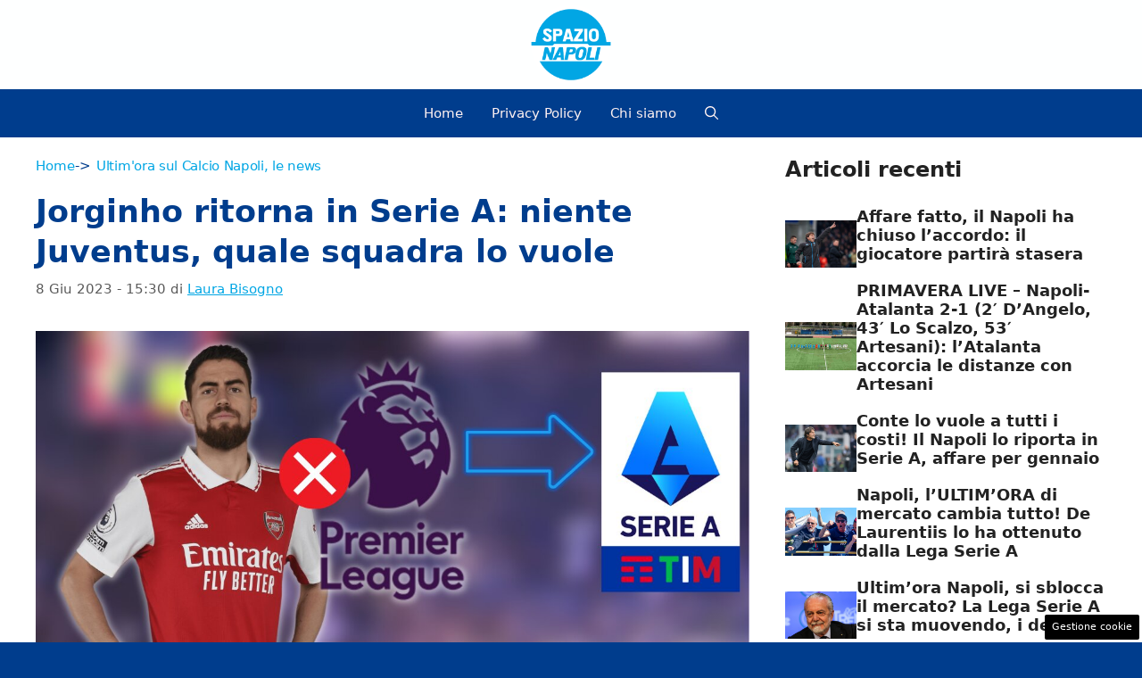

--- FILE ---
content_type: text/html; charset=UTF-8
request_url: https://www.spazionapoli.it/2023/06/08/jorginho-ritorno-serie-a-calciomercato/
body_size: 19535
content:
<!DOCTYPE html> 
<html lang="it-IT"> 
<head>
<meta charset="UTF-8">
<link rel="preload" href="https://www.spazionapoli.it/wp-content/cache/fvm/min/1768048499-css2869659c4da930d13ed5dc26543c29217d9ad8bf24267ca5bd2b8d1b0499c.css" as="style" media="all" /> 
<link rel="preload" href="https://www.spazionapoli.it/wp-content/cache/fvm/min/1768048499-cssadb412e1375cbc2bd943cc75ec18022ef669e352e733605a3c483ea7ff450.css" as="style" media="all" /> 
<link rel="preload" href="https://www.spazionapoli.it/wp-content/cache/fvm/min/1768048499-css866bfd86edb7313a74afe2901d4925a9f138900a5afdf7e6fb6d1d8995fca.css" as="style" media="all" /> 
<link rel="preload" href="https://www.spazionapoli.it/wp-content/cache/fvm/min/1768048499-cssb4a11c343c15ff9155d2f0b8d0c1cfacdb0e73eba5a93e963701dabe5b6e7.css" as="style" media="all" /> 
<link rel="preload" href="https://www.spazionapoli.it/wp-content/cache/fvm/min/1768048499-css8cbff23a3c91865320b63119e3079d0871d1c4f555016fe80fe5a061bc5f9.css" as="style" media="all" />
<script data-cfasync="false">if(navigator.userAgent.match(/MSIE|Internet Explorer/i)||navigator.userAgent.match(/Trident\/7\..*?rv:11/i)){var href=document.location.href;if(!href.match(/[?&]iebrowser/)){if(href.indexOf("?")==-1){if(href.indexOf("#")==-1){document.location.href=href+"?iebrowser=1"}else{document.location.href=href.replace("#","?iebrowser=1#")}}else{if(href.indexOf("#")==-1){document.location.href=href+"&iebrowser=1"}else{document.location.href=href.replace("#","&iebrowser=1#")}}}}</script>
<script data-cfasync="false">class FVMLoader{constructor(e){this.triggerEvents=e,this.eventOptions={passive:!0},this.userEventListener=this.triggerListener.bind(this),this.delayedScripts={normal:[],async:[],defer:[]},this.allJQueries=[]}_addUserInteractionListener(e){this.triggerEvents.forEach(t=>window.addEventListener(t,e.userEventListener,e.eventOptions))}_removeUserInteractionListener(e){this.triggerEvents.forEach(t=>window.removeEventListener(t,e.userEventListener,e.eventOptions))}triggerListener(){this._removeUserInteractionListener(this),"loading"===document.readyState?document.addEventListener("DOMContentLoaded",this._loadEverythingNow.bind(this)):this._loadEverythingNow()}async _loadEverythingNow(){this._runAllDelayedCSS(),this._delayEventListeners(),this._delayJQueryReady(this),this._handleDocumentWrite(),this._registerAllDelayedScripts(),await this._loadScriptsFromList(this.delayedScripts.normal),await this._loadScriptsFromList(this.delayedScripts.defer),await this._loadScriptsFromList(this.delayedScripts.async),await this._triggerDOMContentLoaded(),await this._triggerWindowLoad(),window.dispatchEvent(new Event("wpr-allScriptsLoaded"))}_registerAllDelayedScripts(){document.querySelectorAll("script[type=fvmdelay]").forEach(e=>{e.hasAttribute("src")?e.hasAttribute("async")&&!1!==e.async?this.delayedScripts.async.push(e):e.hasAttribute("defer")&&!1!==e.defer||"module"===e.getAttribute("data-type")?this.delayedScripts.defer.push(e):this.delayedScripts.normal.push(e):this.delayedScripts.normal.push(e)})}_runAllDelayedCSS(){document.querySelectorAll("link[rel=fvmdelay]").forEach(e=>{e.setAttribute("rel","stylesheet")})}async _transformScript(e){return await this._requestAnimFrame(),new Promise(t=>{const n=document.createElement("script");let r;[...e.attributes].forEach(e=>{let t=e.nodeName;"type"!==t&&("data-type"===t&&(t="type",r=e.nodeValue),n.setAttribute(t,e.nodeValue))}),e.hasAttribute("src")?(n.addEventListener("load",t),n.addEventListener("error",t)):(n.text=e.text,t()),e.parentNode.replaceChild(n,e)})}async _loadScriptsFromList(e){const t=e.shift();return t?(await this._transformScript(t),this._loadScriptsFromList(e)):Promise.resolve()}_delayEventListeners(){let e={};function t(t,n){!function(t){function n(n){return e[t].eventsToRewrite.indexOf(n)>=0?"wpr-"+n:n}e[t]||(e[t]={originalFunctions:{add:t.addEventListener,remove:t.removeEventListener},eventsToRewrite:[]},t.addEventListener=function(){arguments[0]=n(arguments[0]),e[t].originalFunctions.add.apply(t,arguments)},t.removeEventListener=function(){arguments[0]=n(arguments[0]),e[t].originalFunctions.remove.apply(t,arguments)})}(t),e[t].eventsToRewrite.push(n)}function n(e,t){let n=e[t];Object.defineProperty(e,t,{get:()=>n||function(){},set(r){e["wpr"+t]=n=r}})}t(document,"DOMContentLoaded"),t(window,"DOMContentLoaded"),t(window,"load"),t(window,"pageshow"),t(document,"readystatechange"),n(document,"onreadystatechange"),n(window,"onload"),n(window,"onpageshow")}_delayJQueryReady(e){let t=window.jQuery;Object.defineProperty(window,"jQuery",{get:()=>t,set(n){if(n&&n.fn&&!e.allJQueries.includes(n)){n.fn.ready=n.fn.init.prototype.ready=function(t){e.domReadyFired?t.bind(document)(n):document.addEventListener("DOMContentLoaded2",()=>t.bind(document)(n))};const t=n.fn.on;n.fn.on=n.fn.init.prototype.on=function(){if(this[0]===window){function e(e){return e.split(" ").map(e=>"load"===e||0===e.indexOf("load.")?"wpr-jquery-load":e).join(" ")}"string"==typeof arguments[0]||arguments[0]instanceof String?arguments[0]=e(arguments[0]):"object"==typeof arguments[0]&&Object.keys(arguments[0]).forEach(t=>{delete Object.assign(arguments[0],{[e(t)]:arguments[0][t]})[t]})}return t.apply(this,arguments),this},e.allJQueries.push(n)}t=n}})}async _triggerDOMContentLoaded(){this.domReadyFired=!0,await this._requestAnimFrame(),document.dispatchEvent(new Event("DOMContentLoaded2")),await this._requestAnimFrame(),window.dispatchEvent(new Event("DOMContentLoaded2")),await this._requestAnimFrame(),document.dispatchEvent(new Event("wpr-readystatechange")),await this._requestAnimFrame(),document.wpronreadystatechange&&document.wpronreadystatechange()}async _triggerWindowLoad(){await this._requestAnimFrame(),window.dispatchEvent(new Event("wpr-load")),await this._requestAnimFrame(),window.wpronload&&window.wpronload(),await this._requestAnimFrame(),this.allJQueries.forEach(e=>e(window).trigger("wpr-jquery-load")),window.dispatchEvent(new Event("wpr-pageshow")),await this._requestAnimFrame(),window.wpronpageshow&&window.wpronpageshow()}_handleDocumentWrite(){const e=new Map;document.write=document.writeln=function(t){const n=document.currentScript,r=document.createRange(),i=n.parentElement;let a=e.get(n);void 0===a&&(a=n.nextSibling,e.set(n,a));const s=document.createDocumentFragment();r.setStart(s,0),s.appendChild(r.createContextualFragment(t)),i.insertBefore(s,a)}}async _requestAnimFrame(){return new Promise(e=>requestAnimationFrame(e))}static run(){const e=new FVMLoader(["keydown","mousemove","touchmove","touchstart","touchend","wheel"]);e._addUserInteractionListener(e)}}FVMLoader.run();</script>
<meta name='robots' content='index, follow, max-image-preview:large, max-snippet:-1, max-video-preview:-1' />
<meta name="viewport" content="width=device-width, initial-scale=1"><title>Jorginho ritorna in Serie A: niente Juventus, quale squadra lo vuole</title>
<meta name="description" content="Il ritorno di Jorginho in Serie A non è più un evento così utopico. Infatti il centrocampista potrebbe volare nuovamente in Italia" />
<link rel="canonical" href="https://www.spazionapoli.it/2023/06/08/jorginho-ritorno-serie-a-calciomercato/" />
<meta property="og:locale" content="it_IT" />
<meta property="og:type" content="article" />
<meta property="og:title" content="Jorginho ritorna in Serie A: niente Juventus, quale squadra lo vuole" />
<meta property="og:description" content="Il ritorno di Jorginho in Serie A non è più un evento così utopico. Infatti il centrocampista potrebbe volare nuovamente in Italia" />
<meta property="og:url" content="https://www.spazionapoli.it/2023/06/08/jorginho-ritorno-serie-a-calciomercato/" />
<meta property="og:site_name" content="Spazio Napoli" />
<meta property="article:published_time" content="2023-06-08T13:30:55+00:00" />
<meta property="article:modified_time" content="2023-06-08T13:31:14+00:00" />
<meta property="og:image" content="https://www.spazionapoli.it/wp-content/uploads/2023/06/jorginho-serie-a.jpg" />
<meta property="og:image:width" content="1200" />
<meta property="og:image:height" content="800" />
<meta property="og:image:type" content="image/jpeg" />
<meta name="author" content="Laura Bisogno" />
<meta name="twitter:card" content="summary_large_image" />
<meta name="twitter:label1" content="Scritto da" />
<meta name="twitter:data1" content="Laura Bisogno" />
<meta name="twitter:label2" content="Tempo di lettura stimato" />
<meta name="twitter:data2" content="2 minuti" />
<script type="application/ld+json" class="yoast-schema-graph">{"@context":"https://schema.org","@graph":[{"@type":"NewsArticle","@id":"https://www.spazionapoli.it/2023/06/08/jorginho-ritorno-serie-a-calciomercato/#article","isPartOf":{"@id":"https://www.spazionapoli.it/2023/06/08/jorginho-ritorno-serie-a-calciomercato/"},"author":{"name":"Laura Bisogno","@id":"https://www.spazionapoli.it/#/schema/person/9eaf89e59ce6510666c667eb9daba4de"},"headline":"Jorginho ritorna in Serie A: niente Juventus, quale squadra lo vuole","datePublished":"2023-06-08T13:30:55+00:00","dateModified":"2023-06-08T13:31:14+00:00","mainEntityOfPage":{"@id":"https://www.spazionapoli.it/2023/06/08/jorginho-ritorno-serie-a-calciomercato/"},"wordCount":233,"publisher":{"@id":"https://www.spazionapoli.it/#organization"},"image":{"@id":"https://www.spazionapoli.it/2023/06/08/jorginho-ritorno-serie-a-calciomercato/#primaryimage"},"thumbnailUrl":"https://www.spazionapoli.it/wp-content/uploads/2023/06/jorginho-serie-a.jpg","keywords":["Jorginho","Lazio"],"articleSection":["Ultim'ora sul Calcio Napoli, le news"],"inLanguage":"it-IT"},{"@type":"WebPage","@id":"https://www.spazionapoli.it/2023/06/08/jorginho-ritorno-serie-a-calciomercato/","url":"https://www.spazionapoli.it/2023/06/08/jorginho-ritorno-serie-a-calciomercato/","name":"Jorginho ritorna in Serie A: niente Juventus, quale squadra lo vuole","isPartOf":{"@id":"https://www.spazionapoli.it/#website"},"primaryImageOfPage":{"@id":"https://www.spazionapoli.it/2023/06/08/jorginho-ritorno-serie-a-calciomercato/#primaryimage"},"image":{"@id":"https://www.spazionapoli.it/2023/06/08/jorginho-ritorno-serie-a-calciomercato/#primaryimage"},"thumbnailUrl":"https://www.spazionapoli.it/wp-content/uploads/2023/06/jorginho-serie-a.jpg","datePublished":"2023-06-08T13:30:55+00:00","dateModified":"2023-06-08T13:31:14+00:00","description":"Il ritorno di Jorginho in Serie A non è più un evento così utopico. Infatti il centrocampista potrebbe volare nuovamente in Italia","breadcrumb":{"@id":"https://www.spazionapoli.it/2023/06/08/jorginho-ritorno-serie-a-calciomercato/#breadcrumb"},"inLanguage":"it-IT","potentialAction":[{"@type":"ReadAction","target":["https://www.spazionapoli.it/2023/06/08/jorginho-ritorno-serie-a-calciomercato/"]}]},{"@type":"ImageObject","inLanguage":"it-IT","@id":"https://www.spazionapoli.it/2023/06/08/jorginho-ritorno-serie-a-calciomercato/#primaryimage","url":"https://www.spazionapoli.it/wp-content/uploads/2023/06/jorginho-serie-a.jpg","contentUrl":"https://www.spazionapoli.it/wp-content/uploads/2023/06/jorginho-serie-a.jpg","width":1200,"height":800},{"@type":"BreadcrumbList","@id":"https://www.spazionapoli.it/2023/06/08/jorginho-ritorno-serie-a-calciomercato/#breadcrumb","itemListElement":[{"@type":"ListItem","position":1,"name":"Home","item":"https://www.spazionapoli.it/"},{"@type":"ListItem","position":2,"name":"Ultim'ora sul Calcio Napoli, le news","item":"https://www.spazionapoli.it/news-calcio-napoli/"},{"@type":"ListItem","position":3,"name":"Jorginho ritorna in Serie A: niente Juventus, quale squadra lo vuole"}]},{"@type":"WebSite","@id":"https://www.spazionapoli.it/#website","url":"https://www.spazionapoli.it/","name":"Spazio Napoli","description":"Calcio Napoli - News Napoli e Calciomercato","publisher":{"@id":"https://www.spazionapoli.it/#organization"},"potentialAction":[{"@type":"SearchAction","target":{"@type":"EntryPoint","urlTemplate":"https://www.spazionapoli.it/?s={search_term_string}"},"query-input":{"@type":"PropertyValueSpecification","valueRequired":true,"valueName":"search_term_string"}}],"inLanguage":"it-IT"},{"@type":"Organization","@id":"https://www.spazionapoli.it/#organization","name":"Spazio Napoli","url":"https://www.spazionapoli.it/","logo":{"@type":"ImageObject","inLanguage":"it-IT","@id":"https://www.spazionapoli.it/#/schema/logo/image/","url":"https://www.spazionapoli.it/wp-content/uploads/2025/07/logo_spazionapoli_2025.png","contentUrl":"https://www.spazionapoli.it/wp-content/uploads/2025/07/logo_spazionapoli_2025.png","width":1080,"height":1080,"caption":"Spazio Napoli"},"image":{"@id":"https://www.spazionapoli.it/#/schema/logo/image/"}},{"@type":"Person","@id":"https://www.spazionapoli.it/#/schema/person/9eaf89e59ce6510666c667eb9daba4de","name":"Laura Bisogno","image":{"@type":"ImageObject","inLanguage":"it-IT","@id":"https://www.spazionapoli.it/#/schema/person/image/","url":"https://secure.gravatar.com/avatar/d3fc4c972bc95a1599121f01be932ff691bd474928f651f25ad7237c8ae4f193?s=96&d=mm&r=g","contentUrl":"https://secure.gravatar.com/avatar/d3fc4c972bc95a1599121f01be932ff691bd474928f651f25ad7237c8ae4f193?s=96&d=mm&r=g","caption":"Laura Bisogno"},"description":"Da Pozzuoli con ardore, con sangue flegreo nelle vene. Dal 2018 lavoro per Nuovevoci, un network editoriale che si occupa di calcio e sport, le mie passioni principali assieme alla comunicazione. Scrivo di Napoli da sempre, è la cosa che amo di più fare. Ho svolto due Master in Giornalismo Sportivo, uno all'Università Cattolica di Milano, che mi hanno svoltato l'approccio verso questa professione che ritengo straordinaria.","url":"https://www.spazionapoli.it/author/laura-bisogno/"}]}</script>
<link rel="alternate" type="application/rss+xml" title="Spazio Napoli &raquo; Feed" href="https://www.spazionapoli.it/feed/" />
<link rel="alternate" type="application/rss+xml" title="Spazio Napoli &raquo; Feed dei commenti" href="https://www.spazionapoli.it/comments/feed/" /> 
<link rel="amphtml" href="https://www.spazionapoli.it/2023/06/08/jorginho-ritorno-serie-a-calciomercato/amp/" /> 
<style id='wp-img-auto-sizes-contain-inline-css' media="all">img:is([sizes=auto i],[sizes^="auto," i]){contain-intrinsic-size:3000px 1500px}</style> 
<style id='wp-block-library-inline-css' media="all">:root{--wp-block-synced-color:#7a00df;--wp-block-synced-color--rgb:122,0,223;--wp-bound-block-color:var(--wp-block-synced-color);--wp-editor-canvas-background:#ddd;--wp-admin-theme-color:#007cba;--wp-admin-theme-color--rgb:0,124,186;--wp-admin-theme-color-darker-10:#006ba1;--wp-admin-theme-color-darker-10--rgb:0,107,160.5;--wp-admin-theme-color-darker-20:#005a87;--wp-admin-theme-color-darker-20--rgb:0,90,135;--wp-admin-border-width-focus:2px}@media (min-resolution:192dpi){:root{--wp-admin-border-width-focus:1.5px}}.wp-element-button{cursor:pointer}:root .has-very-light-gray-background-color{background-color:#eee}:root .has-very-dark-gray-background-color{background-color:#313131}:root .has-very-light-gray-color{color:#eee}:root .has-very-dark-gray-color{color:#313131}:root .has-vivid-green-cyan-to-vivid-cyan-blue-gradient-background{background:linear-gradient(135deg,#00d084,#0693e3)}:root .has-purple-crush-gradient-background{background:linear-gradient(135deg,#34e2e4,#4721fb 50%,#ab1dfe)}:root .has-hazy-dawn-gradient-background{background:linear-gradient(135deg,#faaca8,#dad0ec)}:root .has-subdued-olive-gradient-background{background:linear-gradient(135deg,#fafae1,#67a671)}:root .has-atomic-cream-gradient-background{background:linear-gradient(135deg,#fdd79a,#004a59)}:root .has-nightshade-gradient-background{background:linear-gradient(135deg,#330968,#31cdcf)}:root .has-midnight-gradient-background{background:linear-gradient(135deg,#020381,#2874fc)}:root{--wp--preset--font-size--normal:16px;--wp--preset--font-size--huge:42px}.has-regular-font-size{font-size:1em}.has-larger-font-size{font-size:2.625em}.has-normal-font-size{font-size:var(--wp--preset--font-size--normal)}.has-huge-font-size{font-size:var(--wp--preset--font-size--huge)}.has-text-align-center{text-align:center}.has-text-align-left{text-align:left}.has-text-align-right{text-align:right}.has-fit-text{white-space:nowrap!important}#end-resizable-editor-section{display:none}.aligncenter{clear:both}.items-justified-left{justify-content:flex-start}.items-justified-center{justify-content:center}.items-justified-right{justify-content:flex-end}.items-justified-space-between{justify-content:space-between}.screen-reader-text{border:0;clip-path:inset(50%);height:1px;margin:-1px;overflow:hidden;padding:0;position:absolute;width:1px;word-wrap:normal!important}.screen-reader-text:focus{background-color:#ddd;clip-path:none;color:#444;display:block;font-size:1em;height:auto;left:5px;line-height:normal;padding:15px 23px 14px;text-decoration:none;top:5px;width:auto;z-index:100000}html :where(.has-border-color){border-style:solid}html :where([style*=border-top-color]){border-top-style:solid}html :where([style*=border-right-color]){border-right-style:solid}html :where([style*=border-bottom-color]){border-bottom-style:solid}html :where([style*=border-left-color]){border-left-style:solid}html :where([style*=border-width]){border-style:solid}html :where([style*=border-top-width]){border-top-style:solid}html :where([style*=border-right-width]){border-right-style:solid}html :where([style*=border-bottom-width]){border-bottom-style:solid}html :where([style*=border-left-width]){border-left-style:solid}html :where(img[class*=wp-image-]){height:auto;max-width:100%}:where(figure){margin:0 0 1em}html :where(.is-position-sticky){--wp-admin--admin-bar--position-offset:var(--wp-admin--admin-bar--height,0px)}@media screen and (max-width:600px){html :where(.is-position-sticky){--wp-admin--admin-bar--position-offset:0px}}</style>
<style id='global-styles-inline-css' media="all">:root{--wp--preset--aspect-ratio--square:1;--wp--preset--aspect-ratio--4-3:4/3;--wp--preset--aspect-ratio--3-4:3/4;--wp--preset--aspect-ratio--3-2:3/2;--wp--preset--aspect-ratio--2-3:2/3;--wp--preset--aspect-ratio--16-9:16/9;--wp--preset--aspect-ratio--9-16:9/16;--wp--preset--color--black:#000000;--wp--preset--color--cyan-bluish-gray:#abb8c3;--wp--preset--color--white:#ffffff;--wp--preset--color--pale-pink:#f78da7;--wp--preset--color--vivid-red:#cf2e2e;--wp--preset--color--luminous-vivid-orange:#ff6900;--wp--preset--color--luminous-vivid-amber:#fcb900;--wp--preset--color--light-green-cyan:#7bdcb5;--wp--preset--color--vivid-green-cyan:#00d084;--wp--preset--color--pale-cyan-blue:#8ed1fc;--wp--preset--color--vivid-cyan-blue:#0693e3;--wp--preset--color--vivid-purple:#9b51e0;--wp--preset--color--contrast:var(--contrast);--wp--preset--color--contrast-2:var(--contrast-2);--wp--preset--color--contrast-3:var(--contrast-3);--wp--preset--color--base:var(--base);--wp--preset--color--base-2:var(--base-2);--wp--preset--color--base-3:var(--base-3);--wp--preset--color--accent:var(--accent);--wp--preset--color--global-color-8:var(--global-color-8);--wp--preset--color--global-color-9:var(--global-color-9);--wp--preset--color--global-color-10:var(--global-color-10);--wp--preset--color--global-color-11:var(--global-color-11);--wp--preset--gradient--vivid-cyan-blue-to-vivid-purple:linear-gradient(135deg,rgb(6,147,227) 0%,rgb(155,81,224) 100%);--wp--preset--gradient--light-green-cyan-to-vivid-green-cyan:linear-gradient(135deg,rgb(122,220,180) 0%,rgb(0,208,130) 100%);--wp--preset--gradient--luminous-vivid-amber-to-luminous-vivid-orange:linear-gradient(135deg,rgb(252,185,0) 0%,rgb(255,105,0) 100%);--wp--preset--gradient--luminous-vivid-orange-to-vivid-red:linear-gradient(135deg,rgb(255,105,0) 0%,rgb(207,46,46) 100%);--wp--preset--gradient--very-light-gray-to-cyan-bluish-gray:linear-gradient(135deg,rgb(238,238,238) 0%,rgb(169,184,195) 100%);--wp--preset--gradient--cool-to-warm-spectrum:linear-gradient(135deg,rgb(74,234,220) 0%,rgb(151,120,209) 20%,rgb(207,42,186) 40%,rgb(238,44,130) 60%,rgb(251,105,98) 80%,rgb(254,248,76) 100%);--wp--preset--gradient--blush-light-purple:linear-gradient(135deg,rgb(255,206,236) 0%,rgb(152,150,240) 100%);--wp--preset--gradient--blush-bordeaux:linear-gradient(135deg,rgb(254,205,165) 0%,rgb(254,45,45) 50%,rgb(107,0,62) 100%);--wp--preset--gradient--luminous-dusk:linear-gradient(135deg,rgb(255,203,112) 0%,rgb(199,81,192) 50%,rgb(65,88,208) 100%);--wp--preset--gradient--pale-ocean:linear-gradient(135deg,rgb(255,245,203) 0%,rgb(182,227,212) 50%,rgb(51,167,181) 100%);--wp--preset--gradient--electric-grass:linear-gradient(135deg,rgb(202,248,128) 0%,rgb(113,206,126) 100%);--wp--preset--gradient--midnight:linear-gradient(135deg,rgb(2,3,129) 0%,rgb(40,116,252) 100%);--wp--preset--font-size--small:13px;--wp--preset--font-size--medium:20px;--wp--preset--font-size--large:36px;--wp--preset--font-size--x-large:42px;--wp--preset--spacing--20:0.44rem;--wp--preset--spacing--30:0.67rem;--wp--preset--spacing--40:1rem;--wp--preset--spacing--50:1.5rem;--wp--preset--spacing--60:2.25rem;--wp--preset--spacing--70:3.38rem;--wp--preset--spacing--80:5.06rem;--wp--preset--shadow--natural:6px 6px 9px rgba(0, 0, 0, 0.2);--wp--preset--shadow--deep:12px 12px 50px rgba(0, 0, 0, 0.4);--wp--preset--shadow--sharp:6px 6px 0px rgba(0, 0, 0, 0.2);--wp--preset--shadow--outlined:6px 6px 0px -3px rgb(255, 255, 255), 6px 6px rgb(0, 0, 0);--wp--preset--shadow--crisp:6px 6px 0px rgb(0, 0, 0)}:where(.is-layout-flex){gap:.5em}:where(.is-layout-grid){gap:.5em}body .is-layout-flex{display:flex}.is-layout-flex{flex-wrap:wrap;align-items:center}.is-layout-flex>:is(*,div){margin:0}body .is-layout-grid{display:grid}.is-layout-grid>:is(*,div){margin:0}:where(.wp-block-columns.is-layout-flex){gap:2em}:where(.wp-block-columns.is-layout-grid){gap:2em}:where(.wp-block-post-template.is-layout-flex){gap:1.25em}:where(.wp-block-post-template.is-layout-grid){gap:1.25em}.has-black-color{color:var(--wp--preset--color--black)!important}.has-cyan-bluish-gray-color{color:var(--wp--preset--color--cyan-bluish-gray)!important}.has-white-color{color:var(--wp--preset--color--white)!important}.has-pale-pink-color{color:var(--wp--preset--color--pale-pink)!important}.has-vivid-red-color{color:var(--wp--preset--color--vivid-red)!important}.has-luminous-vivid-orange-color{color:var(--wp--preset--color--luminous-vivid-orange)!important}.has-luminous-vivid-amber-color{color:var(--wp--preset--color--luminous-vivid-amber)!important}.has-light-green-cyan-color{color:var(--wp--preset--color--light-green-cyan)!important}.has-vivid-green-cyan-color{color:var(--wp--preset--color--vivid-green-cyan)!important}.has-pale-cyan-blue-color{color:var(--wp--preset--color--pale-cyan-blue)!important}.has-vivid-cyan-blue-color{color:var(--wp--preset--color--vivid-cyan-blue)!important}.has-vivid-purple-color{color:var(--wp--preset--color--vivid-purple)!important}.has-black-background-color{background-color:var(--wp--preset--color--black)!important}.has-cyan-bluish-gray-background-color{background-color:var(--wp--preset--color--cyan-bluish-gray)!important}.has-white-background-color{background-color:var(--wp--preset--color--white)!important}.has-pale-pink-background-color{background-color:var(--wp--preset--color--pale-pink)!important}.has-vivid-red-background-color{background-color:var(--wp--preset--color--vivid-red)!important}.has-luminous-vivid-orange-background-color{background-color:var(--wp--preset--color--luminous-vivid-orange)!important}.has-luminous-vivid-amber-background-color{background-color:var(--wp--preset--color--luminous-vivid-amber)!important}.has-light-green-cyan-background-color{background-color:var(--wp--preset--color--light-green-cyan)!important}.has-vivid-green-cyan-background-color{background-color:var(--wp--preset--color--vivid-green-cyan)!important}.has-pale-cyan-blue-background-color{background-color:var(--wp--preset--color--pale-cyan-blue)!important}.has-vivid-cyan-blue-background-color{background-color:var(--wp--preset--color--vivid-cyan-blue)!important}.has-vivid-purple-background-color{background-color:var(--wp--preset--color--vivid-purple)!important}.has-black-border-color{border-color:var(--wp--preset--color--black)!important}.has-cyan-bluish-gray-border-color{border-color:var(--wp--preset--color--cyan-bluish-gray)!important}.has-white-border-color{border-color:var(--wp--preset--color--white)!important}.has-pale-pink-border-color{border-color:var(--wp--preset--color--pale-pink)!important}.has-vivid-red-border-color{border-color:var(--wp--preset--color--vivid-red)!important}.has-luminous-vivid-orange-border-color{border-color:var(--wp--preset--color--luminous-vivid-orange)!important}.has-luminous-vivid-amber-border-color{border-color:var(--wp--preset--color--luminous-vivid-amber)!important}.has-light-green-cyan-border-color{border-color:var(--wp--preset--color--light-green-cyan)!important}.has-vivid-green-cyan-border-color{border-color:var(--wp--preset--color--vivid-green-cyan)!important}.has-pale-cyan-blue-border-color{border-color:var(--wp--preset--color--pale-cyan-blue)!important}.has-vivid-cyan-blue-border-color{border-color:var(--wp--preset--color--vivid-cyan-blue)!important}.has-vivid-purple-border-color{border-color:var(--wp--preset--color--vivid-purple)!important}.has-vivid-cyan-blue-to-vivid-purple-gradient-background{background:var(--wp--preset--gradient--vivid-cyan-blue-to-vivid-purple)!important}.has-light-green-cyan-to-vivid-green-cyan-gradient-background{background:var(--wp--preset--gradient--light-green-cyan-to-vivid-green-cyan)!important}.has-luminous-vivid-amber-to-luminous-vivid-orange-gradient-background{background:var(--wp--preset--gradient--luminous-vivid-amber-to-luminous-vivid-orange)!important}.has-luminous-vivid-orange-to-vivid-red-gradient-background{background:var(--wp--preset--gradient--luminous-vivid-orange-to-vivid-red)!important}.has-very-light-gray-to-cyan-bluish-gray-gradient-background{background:var(--wp--preset--gradient--very-light-gray-to-cyan-bluish-gray)!important}.has-cool-to-warm-spectrum-gradient-background{background:var(--wp--preset--gradient--cool-to-warm-spectrum)!important}.has-blush-light-purple-gradient-background{background:var(--wp--preset--gradient--blush-light-purple)!important}.has-blush-bordeaux-gradient-background{background:var(--wp--preset--gradient--blush-bordeaux)!important}.has-luminous-dusk-gradient-background{background:var(--wp--preset--gradient--luminous-dusk)!important}.has-pale-ocean-gradient-background{background:var(--wp--preset--gradient--pale-ocean)!important}.has-electric-grass-gradient-background{background:var(--wp--preset--gradient--electric-grass)!important}.has-midnight-gradient-background{background:var(--wp--preset--gradient--midnight)!important}.has-small-font-size{font-size:var(--wp--preset--font-size--small)!important}.has-medium-font-size{font-size:var(--wp--preset--font-size--medium)!important}.has-large-font-size{font-size:var(--wp--preset--font-size--large)!important}.has-x-large-font-size{font-size:var(--wp--preset--font-size--x-large)!important}</style> 
<style id='classic-theme-styles-inline-css' media="all">/*! This file is auto-generated */ .wp-block-button__link{color:#fff;background-color:#32373c;border-radius:9999px;box-shadow:none;text-decoration:none;padding:calc(.667em + 2px) calc(1.333em + 2px);font-size:1.125em}.wp-block-file__button{background:#32373c;color:#fff;text-decoration:none}</style> 
<link rel='stylesheet' id='adser-css' href='https://www.spazionapoli.it/wp-content/cache/fvm/min/1768048499-css2869659c4da930d13ed5dc26543c29217d9ad8bf24267ca5bd2b8d1b0499c.css' media='all' /> 
<link rel='stylesheet' id='dadaPushly-css' href='https://www.spazionapoli.it/wp-content/cache/fvm/min/1768048499-cssadb412e1375cbc2bd943cc75ec18022ef669e352e733605a3c483ea7ff450.css' media='all' /> 
<link rel='stylesheet' id='generate-style-css' href='https://www.spazionapoli.it/wp-content/cache/fvm/min/1768048499-css866bfd86edb7313a74afe2901d4925a9f138900a5afdf7e6fb6d1d8995fca.css' media='all' /> 
<style id='generate-style-inline-css' media="all">body{background-color:#003d8d;color:#003d8d}a{color:var(--accent)}a:hover,a:focus{text-decoration:underline}.entry-title a,.site-branding a,a.button,.wp-block-button__link,.main-navigation a{text-decoration:none}a:hover,a:focus,a:active{color:var(--global-color-11)}.grid-container{max-width:1360px}.wp-block-group__inner-container{max-width:1360px;margin-left:auto;margin-right:auto}.site-header .header-image{width:90px}:root{--contrast:#222222;--contrast-2:#575760;--contrast-3:#b2b2be;--base:#f0f0f0;--base-2:#f7f8f9;--base-3:#ffffff;--accent:#01a6e4;--global-color-8:#000946;--global-color-9:#01a6e4;--global-color-10:#01a6e4;--global-color-11:#0088FF}:root .has-contrast-color{color:var(--contrast)}:root .has-contrast-background-color{background-color:var(--contrast)}:root .has-contrast-2-color{color:var(--contrast-2)}:root .has-contrast-2-background-color{background-color:var(--contrast-2)}:root .has-contrast-3-color{color:var(--contrast-3)}:root .has-contrast-3-background-color{background-color:var(--contrast-3)}:root .has-base-color{color:var(--base)}:root .has-base-background-color{background-color:var(--base)}:root .has-base-2-color{color:var(--base-2)}:root .has-base-2-background-color{background-color:var(--base-2)}:root .has-base-3-color{color:var(--base-3)}:root .has-base-3-background-color{background-color:var(--base-3)}:root .has-accent-color{color:var(--accent)}:root .has-accent-background-color{background-color:var(--accent)}:root .has-global-color-8-color{color:var(--global-color-8)}:root .has-global-color-8-background-color{background-color:var(--global-color-8)}:root .has-global-color-9-color{color:var(--global-color-9)}:root .has-global-color-9-background-color{background-color:var(--global-color-9)}:root .has-global-color-10-color{color:var(--global-color-10)}:root .has-global-color-10-background-color{background-color:var(--global-color-10)}:root .has-global-color-11-color{color:var(--global-color-11)}:root .has-global-color-11-background-color{background-color:var(--global-color-11)}.gp-modal:not(.gp-modal--open):not(.gp-modal--transition){display:none}.gp-modal--transition:not(.gp-modal--open){pointer-events:none}.gp-modal-overlay:not(.gp-modal-overlay--open):not(.gp-modal--transition){display:none}.gp-modal__overlay{display:none;position:fixed;top:0;left:0;right:0;bottom:0;background:rgba(0,0,0,.2);display:flex;justify-content:center;align-items:center;z-index:10000;backdrop-filter:blur(3px);transition:opacity 500ms ease;opacity:0}.gp-modal--open:not(.gp-modal--transition) .gp-modal__overlay{opacity:1}.gp-modal__container{max-width:100%;max-height:100vh;transform:scale(.9);transition:transform 500ms ease;padding:0 10px}.gp-modal--open:not(.gp-modal--transition) .gp-modal__container{transform:scale(1)}.search-modal-fields{display:flex}.gp-search-modal .gp-modal__overlay{align-items:flex-start;padding-top:25vh;background:var(--gp-search-modal-overlay-bg-color)}.search-modal-form{width:500px;max-width:100%;background-color:var(--gp-search-modal-bg-color);color:var(--gp-search-modal-text-color)}.search-modal-form .search-field,.search-modal-form .search-field:focus{width:100%;height:60px;background-color:transparent;border:0;appearance:none;color:currentColor}.search-modal-fields button,.search-modal-fields button:active,.search-modal-fields button:focus,.search-modal-fields button:hover{background-color:transparent;border:0;color:currentColor;width:60px}body,button,input,select,textarea{font-family:-apple-system,system-ui,BlinkMacSystemFont,"Segoe UI",Helvetica,Arial,sans-serif,"Apple Color Emoji","Segoe UI Emoji","Segoe UI Symbol";font-size:18px}body{line-height:1.8}p{margin-bottom:1em}.entry-content>[class*="wp-block-"]:not(:last-child):not(.wp-block-heading){margin-bottom:1em}.main-navigation .main-nav ul ul li a{font-size:14px}.sidebar .widget,.footer-widgets .widget{font-size:17px}h1{font-weight:700;font-size:35px;line-height:1.3em}h2{font-weight:600;font-size:28px}h3{font-weight:600}@media (max-width:768px){h1{font-size:22px}h2{font-size:20px}h3{font-size:24px}h4{font-size:22px}h5{font-size:19px}}.top-bar{background-color:#636363;color:#fff}.top-bar a{color:#fff}.top-bar a:hover{color:#303030}.site-header{background-color:#feffff}.main-title a,.main-title a:hover{color:#222}.site-description{color:#757575}.main-navigation,.main-navigation ul ul{background-color:#003d8d}.main-navigation .main-nav ul li a,.main-navigation .menu-toggle,.main-navigation .menu-bar-items{color:#fff2f2}.main-navigation .main-nav ul li:not([class*="current-menu-"]):hover>a,.main-navigation .main-nav ul li:not([class*="current-menu-"]):focus>a,.main-navigation .main-nav ul li.sfHover:not([class*="current-menu-"])>a,.main-navigation .menu-bar-item:hover>a,.main-navigation .menu-bar-item.sfHover>a{color:#fff;background-color:#012854}button.menu-toggle:hover,button.menu-toggle:focus{color:#fff2f2}.main-navigation .main-nav ul li[class*="current-menu-"]>a{color:#003d8d;background-color:#fff}.navigation-search input[type="search"],.navigation-search input[type="search"]:active,.navigation-search input[type="search"]:focus,.main-navigation .main-nav ul li.search-item.active>a,.main-navigation .menu-bar-items .search-item.active>a{color:#fff;background-color:#012854}.main-navigation ul ul{background-color:var(--base)}.main-navigation .main-nav ul ul li a{color:#515151}.main-navigation .main-nav ul ul li:not([class*="current-menu-"]):hover>a,.main-navigation .main-nav ul ul li:not([class*="current-menu-"]):focus>a,.main-navigation .main-nav ul ul li.sfHover:not([class*="current-menu-"])>a{color:#7a8896;background-color:#eaeaea}.main-navigation .main-nav ul ul li[class*="current-menu-"]>a{color:#7a8896;background-color:#eaeaea}.separate-containers .inside-article,.separate-containers .comments-area,.separate-containers .page-header,.one-container .container,.separate-containers .paging-navigation,.inside-page-header{background-color:var(--base-3)}.entry-title a{color:#222}.entry-title a:hover{color:#55555e}.entry-meta{color:#595959}.sidebar .widget{color:#003d8d;background-color:#f3f3f3}.sidebar .widget a{color:var(--accent)}.sidebar .widget a:hover{color:#fb8e1d}.sidebar .widget .widget-title{color:var(--base-3)}.footer-widgets{background-color:#fff}.footer-widgets .widget-title{color:#003d8d}.site-info{color:#fff;background-color:#141313}.site-info a{color:#fff}.site-info a:hover{color:#d3d3d3}.footer-bar .widget_nav_menu .current-menu-item a{color:#d3d3d3}input[type="text"],input[type="email"],input[type="url"],input[type="password"],input[type="search"],input[type="tel"],input[type="number"],textarea,select{color:#666;background-color:#fafafa;border-color:#ccc}input[type="text"]:focus,input[type="email"]:focus,input[type="url"]:focus,input[type="password"]:focus,input[type="search"]:focus,input[type="tel"]:focus,input[type="number"]:focus,textarea:focus,select:focus{color:#666;background-color:#fff;border-color:#bfbfbf}button,html input[type="button"],input[type="reset"],input[type="submit"],a.button,a.wp-block-button__link:not(.has-background){color:#fff;background-color:#55555e}button:hover,html input[type="button"]:hover,input[type="reset"]:hover,input[type="submit"]:hover,a.button:hover,button:focus,html input[type="button"]:focus,input[type="reset"]:focus,input[type="submit"]:focus,a.button:focus,a.wp-block-button__link:not(.has-background):active,a.wp-block-button__link:not(.has-background):focus,a.wp-block-button__link:not(.has-background):hover{color:#fff;background-color:#3f4047}a.generate-back-to-top{background-color:rgba(0,0,0,.4);color:#fff}a.generate-back-to-top:hover,a.generate-back-to-top:focus{background-color:rgba(0,0,0,.6);color:#fff}:root{--gp-search-modal-bg-color:var(--base-3);--gp-search-modal-text-color:var(--contrast);--gp-search-modal-overlay-bg-color:rgba(0,0,0,0.2)}@media (max-width:768px){.main-navigation .menu-bar-item:hover>a,.main-navigation .menu-bar-item.sfHover>a{background:none;color:#fff2f2}}.inside-header{padding:5px 40px 5px 40px}.nav-below-header .main-navigation .inside-navigation.grid-container,.nav-above-header .main-navigation .inside-navigation.grid-container{padding:0 24px 0 24px}.separate-containers .inside-article,.separate-containers .comments-area,.separate-containers .page-header,.separate-containers .paging-navigation,.one-container .site-content,.inside-page-header{padding:15px 40px 40px 40px}.site-main .wp-block-group__inner-container{padding:15px 40px 40px 40px}.separate-containers .paging-navigation{padding-top:20px;padding-bottom:20px}.entry-content .alignwide,body:not(.no-sidebar) .entry-content .alignfull{margin-left:-40px;width:calc(100% + 80px);max-width:calc(100% + 80px)}.sidebar .widget,.page-header,.widget-area .main-navigation,.site-main>*{margin-bottom:0}.separate-containers .site-main{margin:0}.both-right .inside-left-sidebar,.both-left .inside-left-sidebar{margin-right:0}.both-right .inside-right-sidebar,.both-left .inside-right-sidebar{margin-left:0}.separate-containers .featured-image{margin-top:0}.separate-containers .inside-right-sidebar,.separate-containers .inside-left-sidebar{margin-top:0;margin-bottom:0}.main-navigation .main-nav ul li a,.menu-toggle,.main-navigation .menu-bar-item>a{padding-left:16px;padding-right:16px;line-height:54px}.main-navigation .main-nav ul ul li a{padding:10px 16px 10px 16px}.navigation-search input[type="search"]{height:54px}.rtl .menu-item-has-children .dropdown-menu-toggle{padding-left:16px}.menu-item-has-children .dropdown-menu-toggle{padding-right:16px}.rtl .main-navigation .main-nav ul li.menu-item-has-children>a{padding-right:16px}.widget-area .widget{padding:15px 40px 40px 40px}@media (max-width:768px){.separate-containers .inside-article,.separate-containers .comments-area,.separate-containers .page-header,.separate-containers .paging-navigation,.one-container .site-content,.inside-page-header{padding:15px}.site-main .wp-block-group__inner-container{padding:15px}.inside-top-bar{padding-right:30px;padding-left:30px}.inside-header{padding-right:30px;padding-left:30px}.widget-area .widget{padding-top:30px;padding-right:30px;padding-bottom:30px;padding-left:30px}.footer-widgets-container{padding-top:30px;padding-right:30px;padding-bottom:30px;padding-left:30px}.inside-site-info{padding-right:30px;padding-left:30px}.entry-content .alignwide,body:not(.no-sidebar) .entry-content .alignfull{margin-left:-15px;width:calc(100% + 30px);max-width:calc(100% + 30px)}.one-container .site-main .paging-navigation{margin-bottom:0}}.is-right-sidebar{width:30%}.is-left-sidebar{width:30%}.site-content .content-area{width:70%}@media (max-width:768px){.main-navigation .menu-toggle,.sidebar-nav-mobile:not(#sticky-placeholder){display:block}.main-navigation ul,.gen-sidebar-nav,.main-navigation:not(.slideout-navigation):not(.toggled) .main-nav>ul,.has-inline-mobile-toggle #site-navigation .inside-navigation>*:not(.navigation-search):not(.main-nav){display:none}.nav-align-right .inside-navigation,.nav-align-center .inside-navigation{justify-content:space-between}}.dynamic-author-image-rounded{border-radius:100%}.dynamic-featured-image,.dynamic-author-image{vertical-align:middle}.one-container.blog .dynamic-content-template:not(:last-child),.one-container.archive .dynamic-content-template:not(:last-child){padding-bottom:0}.dynamic-entry-excerpt>p:last-child{margin-bottom:0}@media (max-width:768px){.main-navigation .menu-toggle,.main-navigation .mobile-bar-items a,.main-navigation .menu-bar-item>a{padding-left:0;padding-right:0}.main-navigation .main-nav ul li a,.main-navigation .menu-toggle,.main-navigation .mobile-bar-items a,.main-navigation .menu-bar-item>a{line-height:44px}.main-navigation .site-logo.navigation-logo img,.mobile-header-navigation .site-logo.mobile-header-logo img,.navigation-search input[type="search"]{height:44px}}</style> 
<link rel='stylesheet' id='generateblocks-global-css' href='https://www.spazionapoli.it/wp-content/cache/fvm/min/1768048499-cssb4a11c343c15ff9155d2f0b8d0c1cfacdb0e73eba5a93e963701dabe5b6e7.css' media='all' /> 
<style id='generateblocks-inline-css' media="all">.gb-container.gb-tabs__item:not(.gb-tabs__item-open){display:none}.gb-grid-wrapper>.gb-grid-column-66b6d3b3{width:100%}.gb-container-d0a86651{display:flex;flex-wrap:wrap;align-items:center;column-gap:20px;row-gap:20px;color:var(--contrast)}.gb-container-d0a86651 a{color:var(--contrast)}.gb-container-d0a86651 a:hover{color:var(--contrast)}.gb-container-e9bed0be{flex-basis:100%}.gb-container-03919c55{height:100%;display:flex;align-items:center;column-gap:20px}.gb-grid-wrapper>.gb-grid-column-03919c55{width:100%}.gb-container-3ff058ae{flex-shrink:0;flex-basis:80px}.gb-container-c551a107{flex-shrink:1}.gb-container-02d854d8{background-color:var(--base-2)}.gb-container-f4a9fdfa{height:100%;padding-left:20px}.gb-grid-wrapper>.gb-grid-column-f4a9fdfa{width:22%}.gb-container-9d875209{height:100%;font-size:15px;padding:20px}.gb-grid-wrapper>.gb-grid-column-9d875209{width:78%}.gb-grid-wrapper-8560875a{display:flex;flex-wrap:wrap}.gb-grid-wrapper-8560875a>.gb-grid-column{box-sizing:border-box}.gb-grid-wrapper-b3929361{display:flex;flex-wrap:wrap;row-gap:20px}.gb-grid-wrapper-b3929361>.gb-grid-column{box-sizing:border-box}.gb-grid-wrapper-47bce4c6{display:flex;flex-wrap:wrap;align-items:center;margin-left:-20px}.gb-grid-wrapper-47bce4c6>.gb-grid-column{box-sizing:border-box;padding-left:20px}p.gb-headline-3b0c1b59{display:inline-flex;font-size:15px}p.gb-headline-391fdbf1{display:inline-flex;font-size:15px;letter-spacing:-.02em}h4.gb-headline-9e06b5e3{flex-basis:100%}h3.gb-headline-040f2ffe{font-size:18px}h4.gb-headline-093d95f7{font-size:20px;font-weight:700;text-transform:uppercase}.gb-image-95849c3e{width:100%;object-fit:cover;vertical-align:middle}.gb-image-7f7f29ab{border-radius:50%;border:3px solid var(--accent);width:100px;height:100px;vertical-align:middle}@media (max-width:1024px){.gb-grid-wrapper-b3929361{margin-left:-20px}.gb-grid-wrapper-b3929361>.gb-grid-column{padding-left:20px}}@media (max-width:767px){.gb-container-3ff058ae{width:50%}.gb-grid-wrapper>.gb-grid-column-3ff058ae{width:50%}.gb-container-c551a107{width:50%}.gb-grid-wrapper>.gb-grid-column-c551a107{width:50%}.gb-container-02d854d8{text-align:center}.gb-container-f4a9fdfa{text-align:center;padding-top:20px;padding-left:0}.gb-grid-wrapper>.gb-grid-column-f4a9fdfa{width:100%}.gb-container-9d875209{text-align:center}.gb-grid-wrapper>.gb-grid-column-9d875209{width:100%}.gb-grid-wrapper>div.gb-grid-column-9d875209{padding-bottom:0}.gb-grid-wrapper-47bce4c6>.gb-grid-column{padding-bottom:20px}h4.gb-headline-093d95f7{text-align:center}.gb-block-image-7f7f29ab{text-align:center}.gb-image-7f7f29ab{border:6px solid}}:root{--gb-container-width:1360px}.gb-container .wp-block-image img{vertical-align:middle}.gb-grid-wrapper .wp-block-image{margin-bottom:0}.gb-highlight{background:none}.gb-shape{line-height:0}.gb-container-link{position:absolute;top:0;right:0;bottom:0;left:0;z-index:99}</style> 
<link rel='stylesheet' id='generate-blog-images-css' href='https://www.spazionapoli.it/wp-content/cache/fvm/min/1768048499-css8cbff23a3c91865320b63119e3079d0871d1c4f555016fe80fe5a061bc5f9.css' media='all' /> 
<script src="https://www.spazionapoli.it/wp-includes/js/jquery/jquery.min.js?ver=3.7.1" id="jquery-core-js" type="fvmdelay"></script>
<script src="https://www.spazionapoli.it/wp-includes/js/jquery/jquery-migrate.min.js?ver=3.4.1" id="jquery-migrate-js" type="fvmdelay"></script>
<script async src="//clickiocmp.com/t/consent_236305.js"></script>
<script defer src="https://www.googletagmanager.com/gtag/js?id=G-DWF5PGFXH0"></script>
<script>
window.dataLayer = window.dataLayer || [];
function gtag(){dataLayer.push(arguments);}
gtag('js', new Date());
gtag('config', 'G-DWF5PGFXH0');
</script>
<link rel="icon" href="https://www.spazionapoli.it/wp-content/uploads/2025/04/cropped-logo-spazionapoli-192x192.png" sizes="192x192" /> 
<style id="wp-custom-css" media="all">.home .site-content{background-color:#01a6e4}.wp-block-image figcaption{font-size:13px;background:#d6eaff;border:1px solid #ccdbea}[data-adunitid]:not([id*="video"]),[data-adunitid]:not([id*="video"])>div,[data-adunitid]:not([id*="video"])>div>div{margin:auto!important;display:flex;flex:1;justify-content:center}@media (min-width:1200px){#news{min-width:1140px!important}}@media (min-width:981px){[data-adunitid="0"]{min-height:250px}[data-adunitid="0"],[data-adunitid="0"]>div,[data-adunitid="0"]>div>div{justify-content:space-around!important}[data-adunitid="2"]{min-height:280px}[data-adunitid="3"]{min-height:280px}[data-adunitid="4"]{min-height:480px}[data-admobile="true"],[data-admobile="1"],[data-addesktop="false"],[data-addesktop="0"]{min-height:0!important;max-height:0;display:contents!important}}@media (max-width:980px){[data-adunitid="0"]{min-height:430px}[data-adunitid="2"]{min-height:480px}[data-adunitid="3"]{min-height:430px}[data-adunitid="4"]{min-height:480px}[data-addesktop="true"],[data-addesktop="1"],[data-admobile="false"],[data-admobile="0"]{min-height:0!important;max-height:0;display:contents!important}}blockquote.wp-block-quote{border-left:5px solid #023363;padding:16px;font-size:1em;font-style:inherit;color:#023363;margin:0 0 1.5em;position:relative;background:#f8f8f8}h3{font-size:24px}body:not(.home) article a{text-decoration:underline!important}.label-cm{position:relative;text-align:center;padding-top:10px}.label-cm H1,.label-cm H2,.label-cm H3,.label-cm H4{transform:skewX(-15deg);border-radius:6px}.label-cm::before{content:'';background:#555;display:inline-block;position:absolute;left:0;bottom:60%;width:100%;height:2px;z-index:0;border:2px solid var(--accent)}.site-footer{color:#eee;text-align:center;padding:20px 0;font-size:14px;line-height:1.6}.footer-links{list-style:none;padding:0;margin:0 0 25px 0}.footer-links li{display:inline-block;margin:0 5px}.footer-links li:not(:last-child)::after{content:"-";margin-left:10px;color:#999}.footer-links a{text-decoration:none;color:#fff;font-weight:700;transition:opacity 0.3s ease}.footer-links a:hover{opacity:.8;text-decoration:none}.footer-info p{margin:0 0 15px 0}.footer-info strong{color:#fff}.photo-credits{display:block;font-size:12px;color:#bbb;margin-top:20px;font-style:italic}</style> 
</head>
<body class="wp-singular post-template-default single single-post postid-791156 single-format-standard wp-custom-logo wp-embed-responsive wp-theme-generatepress post-image-below-header post-image-aligned-center right-sidebar nav-below-header one-container header-aligned-center dropdown-hover featured-image-active" itemtype="https://schema.org/Blog" itemscope> <a class="screen-reader-text skip-link" href="#content" title="Vai al contenuto">Vai al contenuto</a> <header class="site-header" id="masthead" aria-label="Sito" itemtype="https://schema.org/WPHeader" itemscope> <div class="inside-header grid-container"> <div class="site-logo"> <a href="https://www.spazionapoli.it/" rel="home"> <img class="header-image is-logo-image" alt="Spazio Napoli" src="https://www.spazionapoli.it/wp-content/uploads/2025/07/logo_spazionapoli_2025_300px.png" width="300" height="300" /> </a> </div> </div> </header> <nav class="main-navigation grid-container nav-align-center has-menu-bar-items sub-menu-right" id="site-navigation" aria-label="Principale" itemtype="https://schema.org/SiteNavigationElement" itemscope> <div class="inside-navigation grid-container"> <button class="menu-toggle" aria-controls="primary-menu" aria-expanded="false"> <span class="gp-icon icon-menu-bars"><svg viewBox="0 0 512 512" aria-hidden="true" xmlns="http://www.w3.org/2000/svg" width="1em" height="1em"><path d="M0 96c0-13.255 10.745-24 24-24h464c13.255 0 24 10.745 24 24s-10.745 24-24 24H24c-13.255 0-24-10.745-24-24zm0 160c0-13.255 10.745-24 24-24h464c13.255 0 24 10.745 24 24s-10.745 24-24 24H24c-13.255 0-24-10.745-24-24zm0 160c0-13.255 10.745-24 24-24h464c13.255 0 24 10.745 24 24s-10.745 24-24 24H24c-13.255 0-24-10.745-24-24z" /></svg><svg viewBox="0 0 512 512" aria-hidden="true" xmlns="http://www.w3.org/2000/svg" width="1em" height="1em"><path d="M71.029 71.029c9.373-9.372 24.569-9.372 33.942 0L256 222.059l151.029-151.03c9.373-9.372 24.569-9.372 33.942 0 9.372 9.373 9.372 24.569 0 33.942L289.941 256l151.03 151.029c9.372 9.373 9.372 24.569 0 33.942-9.373 9.372-24.569 9.372-33.942 0L256 289.941l-151.029 151.03c-9.373 9.372-24.569 9.372-33.942 0-9.372-9.373-9.372-24.569 0-33.942L222.059 256 71.029 104.971c-9.372-9.373-9.372-24.569 0-33.942z" /></svg></span><span class="mobile-menu">Menu</span> </button> <div id="primary-menu" class="main-nav"><ul id="menu-menu-2026" class="menu sf-menu"><li id="menu-item-912971" class="menu-item menu-item-type-post_type menu-item-object-page menu-item-home menu-item-912971"><a href="https://www.spazionapoli.it/">Home</a></li> <li id="menu-item-912972" class="menu-item menu-item-type-post_type menu-item-object-page menu-item-privacy-policy menu-item-912972"><a rel="privacy-policy" href="https://www.spazionapoli.it/privacy-policy/">Privacy Policy</a></li> <li id="menu-item-912973" class="menu-item menu-item-type-post_type menu-item-object-page menu-item-912973"><a href="https://www.spazionapoli.it/chi-siamo/">Chi siamo</a></li> </ul></div><div class="menu-bar-items"> <span class="menu-bar-item"> <a href="#" role="button" aria-label="Apri ricerca" aria-haspopup="dialog" aria-controls="gp-search" data-gpmodal-trigger="gp-search"><span class="gp-icon icon-search"><svg viewBox="0 0 512 512" aria-hidden="true" xmlns="http://www.w3.org/2000/svg" width="1em" height="1em"><path fill-rule="evenodd" clip-rule="evenodd" d="M208 48c-88.366 0-160 71.634-160 160s71.634 160 160 160 160-71.634 160-160S296.366 48 208 48zM0 208C0 93.125 93.125 0 208 0s208 93.125 208 208c0 48.741-16.765 93.566-44.843 129.024l133.826 134.018c9.366 9.379 9.355 24.575-.025 33.941-9.379 9.366-24.575 9.355-33.941-.025L337.238 370.987C301.747 399.167 256.839 416 208 416 93.125 416 0 322.875 0 208z" /></svg><svg viewBox="0 0 512 512" aria-hidden="true" xmlns="http://www.w3.org/2000/svg" width="1em" height="1em"><path d="M71.029 71.029c9.373-9.372 24.569-9.372 33.942 0L256 222.059l151.029-151.03c9.373-9.372 24.569-9.372 33.942 0 9.372 9.373 9.372 24.569 0 33.942L289.941 256l151.03 151.029c9.372 9.373 9.372 24.569 0 33.942-9.373 9.372-24.569 9.372-33.942 0L256 289.941l-151.029 151.03c-9.373 9.372-24.569 9.372-33.942 0-9.372-9.373-9.372-24.569 0-33.942L222.059 256 71.029 104.971c-9.372-9.373-9.372-24.569 0-33.942z" /></svg></span></a> </span> </div> </div> </nav> <div class="site grid-container container hfeed" id="page"> <div class="site-content" id="content"> <div class="content-area" id="primary"> <main class="site-main" id="main"> <div class="gb-container gb-container-15d723c5"> <div class="gb-grid-wrapper gb-grid-wrapper-8560875a gb-query-loop-wrapper"> <div class="gb-grid-column gb-grid-column-66b6d3b3 gb-query-loop-item post-791156 post type-post status-publish format-standard has-post-thumbnail hentry category-news-calcio-napoli tag-jorginho tag-lazio"><div class="gb-container gb-container-66b6d3b3"> <p class="gb-headline gb-headline-3b0c1b59 gb-headline-text"><a href="https://www.spazionapoli.it/" data-type="URL" data-id="https://www.spazionapoli.it/">Home</a> -> </p> <p class="gb-headline gb-headline-391fdbf1 gb-headline-text"><span class="post-term-item term-news-calcio-napoli"><a href="https://www.spazionapoli.it/news-calcio-napoli/">Ultim'ora sul Calcio Napoli, le news</a></span></p> </div></div> </div> </div> <article id="post-791156" class="post-791156 post type-post status-publish format-standard has-post-thumbnail hentry category-news-calcio-napoli tag-jorginho tag-lazio" itemtype="https://schema.org/CreativeWork" itemscope> <div class="inside-article"> <header class="entry-header"> <h1 class="entry-title" itemprop="headline">Jorginho ritorna in Serie A: niente Juventus, quale squadra lo vuole</h1> <div class="entry-meta"> <span class="posted-on"><time class="entry-date published" datetime="2023-06-08T15:30:55+02:00" itemprop="datePublished">8 Giu 2023 - 15:30</time></span> <span class="byline">di <span class="author vcard" itemprop="author" itemtype="https://schema.org/Person" itemscope><a class="url fn n" href="https://www.spazionapoli.it/author/laura-bisogno/" title="Visualizza tutti gli articoli di Laura Bisogno" rel="author" itemprop="url"><span class="author-name" itemprop="name">Laura Bisogno</span></a></span></span> </div> </header> <div class="featured-image page-header-image-single"> <img width="951" height="634" src="https://www.spazionapoli.it/wp-content/uploads/2023/06/jorginho-serie-a.jpg" class="attachment-large size-large" alt="" itemprop="image" decoding="async" fetchpriority="high" srcset="https://www.spazionapoli.it/wp-content/uploads/2023/06/jorginho-serie-a.jpg 1200w, https://www.spazionapoli.it/wp-content/uploads/2023/06/jorginho-serie-a-150x100.jpg 150w" sizes="(max-width: 951px) 100vw, 951px" /> </div> <div class="entry-content" itemprop="text"> <p>Non poteva che essere così nell&#8217;anno dello <strong>Scudetto</strong> del <strong>Napoli</strong> e nell&#8217;anno delle tre finaliste italiane su tre competizioni <strong>UEFA</strong>. La <strong>Serie A</strong> sta andando verso un possibile cambiamento, per ciò che riguarda la competitività, ed ora tutti vogliono tornare. Lo dimostrano <strong>Inter</strong>, <strong>Roma</strong> e <strong>Fiorentina</strong> nelle varie finali, lo dimostra un <strong>Jorginho</strong> voglioso di ritorno in <strong>Italia</strong>.</p> <h2>Serie A, possibile Jorginho bis</h2> <p>Nonostante le voci dello scorso anno, la meta del centrocampista dell&#8217;<strong>Arsenal</strong> non sarà <strong>Napoli</strong>. Infatti <strong>Jorginho</strong> gradirebbe un biglietto di sola andata per <strong>Roma</strong>, sponda <strong>Lazio</strong>, dove ad attenderlo ci sarebbe<strong> Maurizio Sarri</strong>, colui che l&#8217;ha consacrato nel grande calcio.</p> <figure id="attachment_673276" aria-describedby="caption-attachment-673276" style="width: 590px" class="wp-caption aligncenter"><img decoding="async" class="wp-image-673276 size-large" src="https://www.spazionapoli.it/wp-content/uploads/2021/05/Jorginho-medaglia-champions-600x450.jpeg" alt="" width="600" height="450" srcset="https://www.spazionapoli.it/wp-content/uploads/2021/05/Jorginho-medaglia-champions-600x450.jpeg 600w, https://www.spazionapoli.it/wp-content/uploads/2021/05/Jorginho-medaglia-champions-150x113.jpeg 150w, https://www.spazionapoli.it/wp-content/uploads/2021/05/Jorginho-medaglia-champions-1536x1152.jpeg 1536w, https://www.spazionapoli.it/wp-content/uploads/2021/05/Jorginho-medaglia-champions-696x522.jpeg 696w, https://www.spazionapoli.it/wp-content/uploads/2021/05/Jorginho-medaglia-champions-1068x801.jpeg 1068w, https://www.spazionapoli.it/wp-content/uploads/2021/05/Jorginho-medaglia-champions-1920x1440.jpeg 1920w, https://www.spazionapoli.it/wp-content/uploads/2021/05/Jorginho-medaglia-champions-560x420.jpeg 560w, https://www.spazionapoli.it/wp-content/uploads/2021/05/Jorginho-medaglia-champions-80x60.jpeg 80w, https://www.spazionapoli.it/wp-content/uploads/2021/05/Jorginho-medaglia-champions-265x198.jpeg 265w, https://www.spazionapoli.it/wp-content/uploads/2021/05/Jorginho-medaglia-champions-853x640.jpeg 853w, https://www.spazionapoli.it/wp-content/uploads/2021/05/Jorginho-medaglia-champions.jpeg 2016w" sizes="(max-width: 600px) 100vw, 600px" /><figcaption id="caption-attachment-673276" class="wp-caption-text">FOTO: Jorginho-Champions-League</figcaption></figure> <p><strong>Jorginho</strong> andrebbe dunque a prendere le redini di un centrocampo stellare, se fosse composto dall&#8217;<strong>Azzurro</strong>, <strong>Milinkovic-Savic</strong> e <strong>Luis Alberto</strong>. Tuttavia formare questo trio sarebbe complicato per i biancocelesti, soprattutto per motivi economici. Infatti la <strong>Lazio</strong> difficilmente potrebbe permettersi ingaggi monstre per questi giocatori, considerando inoltre come <strong>Milinkovic</strong> abbia già un piede fuori da <strong>Formello</strong>.</p> <p>Per ciò che riguarda la situazione <strong>Jorginho</strong>, come riportato da<em> La Gazzetta dello Sport</em>, le cifre sono alte, ma non impossibili. L&#8217;ostacolo più grande resta infatti l&#8217;ingaggio del centrocampista, che percepisce <strong>6.5 milioni</strong> a stagione. Tuttavia la mossa della <strong>Lazio</strong> di spalmare<strong> 4 milioni</strong> a stagione su tre anni potrebbe funzionare.</p> </div> <div class="gb-container gb-container-02d854d8"> <div class="gb-grid-wrapper gb-grid-wrapper-47bce4c6"> <div class="gb-grid-column gb-grid-column-f4a9fdfa"><div class="gb-container gb-container-f4a9fdfa"> <figure class="gb-block-image gb-block-image-7f7f29ab"><img alt='' src='https://secure.gravatar.com/avatar/d3fc4c972bc95a1599121f01be932ff691bd474928f651f25ad7237c8ae4f193?s=100&#038;d=mm&#038;r=g' srcset='https://secure.gravatar.com/avatar/d3fc4c972bc95a1599121f01be932ff691bd474928f651f25ad7237c8ae4f193?s=200&#038;d=mm&#038;r=g 2x' class='avatar avatar-100 photo gb-image-7f7f29ab' height='100' width='100' decoding='async'/></figure> </div></div> <div class="gb-grid-column gb-grid-column-9d875209"><div class="gb-container gb-container-9d875209"> <h4 class="gb-headline gb-headline-093d95f7 gb-headline-text"><a href="https://www.spazionapoli.it/author/laura-bisogno/">Laura Bisogno</a></h4> <div class="dynamic-author-description">Da Pozzuoli con ardore, con sangue flegreo nelle vene. Dal 2018 lavoro per Nuovevoci, un network editoriale che si occupa di calcio e sport, le mie passioni principali assieme alla comunicazione. Scrivo di Napoli da sempre, è la cosa che amo di più fare. Ho svolto due Master in Giornalismo Sportivo, uno all'Università Cattolica di Milano, che mi hanno svoltato l'approccio verso questa professione che ritengo straordinaria.</div> </div></div> </div> </div> </div> </article> </main> </div> <div class="widget-area sidebar is-right-sidebar" id="right-sidebar"> <div class="inside-right-sidebar"> <div class="gb-container gb-container-d0a86651 sticky-container"> <h4 class="gb-headline gb-headline-9e06b5e3 gb-headline-text"><strong>Articoli recenti</strong></h4> <div class="gb-container gb-container-e9bed0be"> <div class="gb-grid-wrapper gb-grid-wrapper-b3929361 gb-query-loop-wrapper"> <div class="gb-grid-column gb-grid-column-03919c55 gb-query-loop-item post-913839 post type-post status-publish format-standard has-post-thumbnail hentry category-calciomercato-napoli"><div class="gb-container gb-container-03919c55"> <div class="gb-container gb-container-3ff058ae"> <figure class="gb-block-image gb-block-image-95849c3e"><a href="https://www.spazionapoli.it/2026/01/21/affare-fatto-il-napoli-ha-chiuso-laccordo-il-giocatore-partira-stasera/"><img width="1200" height="800" src="https://www.spazionapoli.it/wp-content/uploads/2026/01/Antonio-Conte-ANSA-21-01-2026-SpazioNapoli.it_.jpg" class="gb-image-95849c3e" alt="Il Napoli chiude la trattativa." decoding="async" loading="lazy" srcset="https://www.spazionapoli.it/wp-content/uploads/2026/01/Antonio-Conte-ANSA-21-01-2026-SpazioNapoli.it_.jpg 1200w, https://www.spazionapoli.it/wp-content/uploads/2026/01/Antonio-Conte-ANSA-21-01-2026-SpazioNapoli.it_-150x100.jpg 150w" sizes="auto, (max-width: 1200px) 100vw, 1200px" /></a></figure> </div> <div class="gb-container gb-container-c551a107"> <h3 class="gb-headline gb-headline-040f2ffe gb-headline-text"><a href="https://www.spazionapoli.it/2026/01/21/affare-fatto-il-napoli-ha-chiuso-laccordo-il-giocatore-partira-stasera/">Affare fatto, il Napoli ha chiuso l&#8217;accordo: il giocatore partirà stasera</a></h3> </div> </div></div> <div class="gb-grid-column gb-grid-column-03919c55 gb-query-loop-item post-913838 post type-post status-publish format-standard has-post-thumbnail hentry category-news-calcio-napoli"><div class="gb-container gb-container-03919c55"> <div class="gb-container gb-container-3ff058ae"> <figure class="gb-block-image gb-block-image-95849c3e"><a href="https://www.spazionapoli.it/2026/01/21/primavera-live-napoli-atalanta-1-0-2-dangelo-vantaggio-napoli/"><img width="1200" height="800" src="https://www.spazionapoli.it/wp-content/uploads/2026/01/Napoli-Atalanta_Primavera_21_01_2026_SpazioNapoli.jpg" class="gb-image-95849c3e" alt="Napoli-Atalanta Primavera" decoding="async" loading="lazy" srcset="https://www.spazionapoli.it/wp-content/uploads/2026/01/Napoli-Atalanta_Primavera_21_01_2026_SpazioNapoli.jpg 1200w, https://www.spazionapoli.it/wp-content/uploads/2026/01/Napoli-Atalanta_Primavera_21_01_2026_SpazioNapoli-150x100.jpg 150w" sizes="auto, (max-width: 1200px) 100vw, 1200px" /></a></figure> </div> <div class="gb-container gb-container-c551a107"> <h3 class="gb-headline gb-headline-040f2ffe gb-headline-text"><a href="https://www.spazionapoli.it/2026/01/21/primavera-live-napoli-atalanta-1-0-2-dangelo-vantaggio-napoli/">PRIMAVERA LIVE &#8211; Napoli-Atalanta 2-1 (2&#8242; D&#8217;Angelo, 43&#8242; Lo Scalzo, 53&#8242; Artesani): l&#8217;Atalanta accorcia le distanze con Artesani</a></h3> </div> </div></div> <div class="gb-grid-column gb-grid-column-03919c55 gb-query-loop-item post-913833 post type-post status-publish format-standard has-post-thumbnail hentry category-calciomercato-napoli"><div class="gb-container gb-container-03919c55"> <div class="gb-container gb-container-3ff058ae"> <figure class="gb-block-image gb-block-image-95849c3e"><a href="https://www.spazionapoli.it/2026/01/21/conte-lo-vuole-a-tutti-i-costi-il-napoli-lo-riporta-in-serie-a-affare-per-gennaio/"><img width="1200" height="800" src="https://www.spazionapoli.it/wp-content/uploads/2025/11/Conte_30_11_2025_SpazioNapoli.jpg" class="gb-image-95849c3e" alt="Antonio Conte, allenatore del Napoli, a bordo campo mentre dà indicazioni" decoding="async" loading="lazy" srcset="https://www.spazionapoli.it/wp-content/uploads/2025/11/Conte_30_11_2025_SpazioNapoli.jpg 1200w, https://www.spazionapoli.it/wp-content/uploads/2025/11/Conte_30_11_2025_SpazioNapoli-150x100.jpg 150w" sizes="auto, (max-width: 1200px) 100vw, 1200px" /></a></figure> </div> <div class="gb-container gb-container-c551a107"> <h3 class="gb-headline gb-headline-040f2ffe gb-headline-text"><a href="https://www.spazionapoli.it/2026/01/21/conte-lo-vuole-a-tutti-i-costi-il-napoli-lo-riporta-in-serie-a-affare-per-gennaio/">Conte lo vuole a tutti i costi! Il Napoli lo riporta in Serie A, affare per gennaio</a></h3> </div> </div></div> <div class="gb-grid-column gb-grid-column-03919c55 gb-query-loop-item post-913837 post type-post status-publish format-standard has-post-thumbnail hentry category-news-calcio-napoli"><div class="gb-container gb-container-03919c55"> <div class="gb-container gb-container-3ff058ae"> <figure class="gb-block-image gb-block-image-95849c3e"><a href="https://www.spazionapoli.it/2026/01/21/napoli-lultimora-di-mercato-cambia-tutto-de-laurentiis-lo-ha-ottenuto-dalla-lega-serie-a/"><img width="1200" height="800" src="https://www.spazionapoli.it/wp-content/uploads/2026/01/bianchini_premio_12_01_2026_SpazioNapoli.jpg" class="gb-image-95849c3e" alt="De Laurentiis e Conte alla festa Scudetto del Napoli" decoding="async" loading="lazy" srcset="https://www.spazionapoli.it/wp-content/uploads/2026/01/bianchini_premio_12_01_2026_SpazioNapoli.jpg 1200w, https://www.spazionapoli.it/wp-content/uploads/2026/01/bianchini_premio_12_01_2026_SpazioNapoli-150x100.jpg 150w" sizes="auto, (max-width: 1200px) 100vw, 1200px" /></a></figure> </div> <div class="gb-container gb-container-c551a107"> <h3 class="gb-headline gb-headline-040f2ffe gb-headline-text"><a href="https://www.spazionapoli.it/2026/01/21/napoli-lultimora-di-mercato-cambia-tutto-de-laurentiis-lo-ha-ottenuto-dalla-lega-serie-a/">Napoli, l&#8217;ULTIM&#8217;ORA di mercato cambia tutto! De Laurentiis lo ha ottenuto dalla Lega Serie A</a></h3> </div> </div></div> <div class="gb-grid-column gb-grid-column-03919c55 gb-query-loop-item post-913832 post type-post status-publish format-standard has-post-thumbnail hentry category-news-calcio-napoli"><div class="gb-container gb-container-03919c55"> <div class="gb-container gb-container-3ff058ae"> <figure class="gb-block-image gb-block-image-95849c3e"><a href="https://www.spazionapoli.it/2026/01/21/ultimora-napoli-si-sblocca-il-mercato-la-lega-serie-a-si-sta-muovendo-i-dettagli/"><img width="1200" height="800" src="https://www.spazionapoli.it/wp-content/uploads/2025/11/Aurelio-De-Laurentiis-ANSA-11-11-2025-SpazioNapoli.it_.jpg" class="gb-image-95849c3e" alt="Aurelio De Laurentiis durante una conferenza del Napoli nel 2025" decoding="async" loading="lazy" srcset="https://www.spazionapoli.it/wp-content/uploads/2025/11/Aurelio-De-Laurentiis-ANSA-11-11-2025-SpazioNapoli.it_.jpg 1200w, https://www.spazionapoli.it/wp-content/uploads/2025/11/Aurelio-De-Laurentiis-ANSA-11-11-2025-SpazioNapoli.it_-150x100.jpg 150w" sizes="auto, (max-width: 1200px) 100vw, 1200px" /></a></figure> </div> <div class="gb-container gb-container-c551a107"> <h3 class="gb-headline gb-headline-040f2ffe gb-headline-text"><a href="https://www.spazionapoli.it/2026/01/21/ultimora-napoli-si-sblocca-il-mercato-la-lega-serie-a-si-sta-muovendo-i-dettagli/">Ultim’ora Napoli, si sblocca il mercato? La Lega Serie A si sta muovendo, i dettagli</a></h3> </div> </div></div> <div class="gb-grid-column gb-grid-column-03919c55 gb-query-loop-item post-913830 post type-post status-publish format-standard has-post-thumbnail hentry category-calciomercato-napoli"><div class="gb-container gb-container-03919c55"> <div class="gb-container gb-container-3ff058ae"> <figure class="gb-block-image gb-block-image-95849c3e"><a href="https://www.spazionapoli.it/2026/01/21/mercato-napoli-il-pressing-continua-contatti-con-lagente-del-top-player-manna-lavora-senza-sosta/"><img width="1200" height="800" src="https://www.spazionapoli.it/wp-content/uploads/2026/01/Giovanni_Manna_06_01_2026_SpazioNapoli.jpg" class="gb-image-95849c3e" alt="Giovanni Manna nella gara contro la Cremonese" decoding="async" loading="lazy" srcset="https://www.spazionapoli.it/wp-content/uploads/2026/01/Giovanni_Manna_06_01_2026_SpazioNapoli.jpg 1200w, https://www.spazionapoli.it/wp-content/uploads/2026/01/Giovanni_Manna_06_01_2026_SpazioNapoli-150x100.jpg 150w" sizes="auto, (max-width: 1200px) 100vw, 1200px" /></a></figure> </div> <div class="gb-container gb-container-c551a107"> <h3 class="gb-headline gb-headline-040f2ffe gb-headline-text"><a href="https://www.spazionapoli.it/2026/01/21/mercato-napoli-il-pressing-continua-contatti-con-lagente-del-top-player-manna-lavora-senza-sosta/">Mercato Napoli, il pressing continua! Contatti con l’agente del top player, Manna lavora senza sosta</a></h3> </div> </div></div> </div> </div> </div> </div> </div> </div> </div> <div class="site-footer"> <footer class="site-info" aria-label="Sito" itemtype="https://schema.org/WPFooter" itemscope> <div class="inside-site-info grid-container"> <div class="copyright-bar"> <footer class="site-footer"> <nav class="footer-nav" aria-label="Link Legali"> <ul class="footer-links"> <li><a href="/chi-siamo/">Chi Siamo</a></li> <li><a href="/privacy-policy/">Privacy Policy</a></li> <li><a href="/disclaimer/">Disclaimer</a></li> </ul> </nav> <div class="footer-info"> <p class="company-desc"> <strong>SpazioNapoli</strong> è un supplemento editoriale della Testata Giornalistica "Nuovevoci"<br> Aut. Tribunale di Torre Annunziata n. 3 del 10/02/2011 </p> <p class="company-contacts"> <strong>Direttore responsabile:</strong> Pasquale Giacometti<br> <strong>Editore:</strong> Cierre Media SRLS </p> <small class="photo-credits"> Photo Credits: l’editore ha i diritti di utilizzo delle immagini presenti sul sito. </small> </div> </footer> </div> </div> </footer> </div> 
<script type="speculationrules">
{"prefetch":[{"source":"document","where":{"and":[{"href_matches":"/*"},{"not":{"href_matches":["/wp-*.php","/wp-admin/*","/wp-content/uploads/*","/wp-content/*","/wp-content/plugins/*","/wp-content/themes/generatepress/*","/*\\?(.+)"]}},{"not":{"selector_matches":"a[rel~=\"nofollow\"]"}},{"not":{"selector_matches":".no-prefetch, .no-prefetch a"}}]},"eagerness":"conservative"}]}
</script>
<script id="generate-a11y">
!function(){"use strict";if("querySelector"in document&&"addEventListener"in window){var e=document.body;e.addEventListener("pointerdown",(function(){e.classList.add("using-mouse")}),{passive:!0}),e.addEventListener("keydown",(function(){e.classList.remove("using-mouse")}),{passive:!0})}}();
</script>
<div class="gp-modal gp-search-modal" id="gp-search" role="dialog" aria-modal="true" aria-label="Cerca"> <div class="gp-modal__overlay" tabindex="-1" data-gpmodal-close> <div class="gp-modal__container"> <form role="search" method="get" class="search-modal-form" action="https://www.spazionapoli.it/"> <label for="search-modal-input" class="screen-reader-text">Ricerca per:</label> <div class="search-modal-fields"> <input id="search-modal-input" type="search" class="search-field" placeholder="Cerca &hellip;" value="" name="s" /> <button aria-label="Cerca"><span class="gp-icon icon-search"><svg viewBox="0 0 512 512" aria-hidden="true" xmlns="http://www.w3.org/2000/svg" width="1em" height="1em"><path fill-rule="evenodd" clip-rule="evenodd" d="M208 48c-88.366 0-160 71.634-160 160s71.634 160 160 160 160-71.634 160-160S296.366 48 208 48zM0 208C0 93.125 93.125 0 208 0s208 93.125 208 208c0 48.741-16.765 93.566-44.843 129.024l133.826 134.018c9.366 9.379 9.355 24.575-.025 33.941-9.379 9.366-24.575 9.355-33.941-.025L337.238 370.987C301.747 399.167 256.839 416 208 416 93.125 416 0 322.875 0 208z" /></svg></span></button> </div> </form> </div> </div> </div> 
<script id="dadaPushly-js-extra" type="fvmdelay">
var dadasuite_365_pushly_var={"siteurl":"https://www.spazionapoli.it","sitename":"spazionapoli.it","is_post":"","redir":"php","endpoint":"https://sensor.pushly.net","view":"view_4"}
</script>
<script src="https://www.spazionapoli.it/wp-content/plugins/dadasuite-365/includes/modules/dadasuite_365_pushly/js/dadasuite_365_pushly.min.js?ver=1.7.2" id="dadaPushly-js" type="fvmdelay"></script>
<script id="generate-smooth-scroll-js-extra">
var gpSmoothScroll = {"elements":[".smooth-scroll","li.smooth-scroll a"],"duration":"800","offset":""};
//# sourceURL=generate-smooth-scroll-js-extra
</script>
<script src="https://www.spazionapoli.it/wp-content/cache/fvm/min/1768048499-js656337d95c9f552ac62dffd652bb2da10cd544ee1d0621d7ea9090d6fc54cf.js" id="generate-smooth-scroll-js" defer="defer"></script>
<script id="generate-menu-js-before">
var generatepressMenu = {"toggleOpenedSubMenus":true,"openSubMenuLabel":"Apri Sottomenu","closeSubMenuLabel":"Chiudi Sottomenu"};
//# sourceURL=generate-menu-js-before
</script>
<script src="https://www.spazionapoli.it/wp-content/cache/fvm/min/1768048499-jsfd4f80972105c6c387132269a6f4b452c71753a98f80fe51da133bcf7a20d2.js" id="generate-menu-js" defer="defer"></script>
<script src="https://www.spazionapoli.it/wp-content/themes/generatepress/assets/dist/modal.js?ver=3.6.1" id="generate-modal-js" type="fvmdelay"></script>
<script>var dadasuite365WebPushData = {"site":"www.spazionapoli.it","site_url":"https:\/\/www.spazionapoli.it","vapid_key":"BMmOTkR8VboH6qXOp2aLur9ZwHSoiy2klAbZ2JohyHr7sj5Lmw2jorzvmgL8GY3fkgHc2hPuZcfDeNmtRtE1V8I","dadasuite_365_webpush_api":"https:\/\/sensor.bitpush.it\/api\/push","debug":0,"banner_ask_push":0}
const applicationServerKey = dadasuite365WebPushData['vapid_key'];</script>
<script src="https://www.spazionapoli.it/wp-content/cache/fvm/min/1768048499-jsbaf4110baf5f90cc5b6efbcfae2cfc237729ef830e89306ef9b37dd8f29e10.js" defer="defer"></script>
<a href="#" class="cmp_settings_button" onclick="if(window.__lxG__consent__!==undefined&&window.__lxG__consent__.getState()!==null){window.__lxG__consent__.showConsent()} else {alert('This function only for users from European Economic Area (EEA)')}; return false">Gestione cookie</a> 
<script>
let referer = document.referrer;
let currentPage = '/2023/06/08/jorginho-ritorno-serie-a-calciomercato/'
let title = 'Jorginho+ritorna+in+Serie+A%3A+niente+Juventus%2C+quale+squadra+lo+vuole'
let tc = 'spazionapoliit'
let dadaS = new WebSocket("wss://ws.dadalytics.it:9502/?tc=" + tc + "&r=" + referer + '&c=' + currentPage + '&t=' + title);
dadaS.onopen = function(e) {
};
dadaS.onmessage = function(event) {
console.log(`[message] ${event.data}`);
};
dadaS.onclose = function(event) {
if (event.wasClean) {
console.log("close",event.reason )
} else {
console.log("closed not clean")
}
};
dadaS.onerror = function(error) {
console.log(`[error]`, error);
};
function dadaCheckIdle() {
var t;
window.onload = dadaResetTime;
window.onmousemove = dadaResetTime;
window.onmousedown = dadaResetTime;  // catches touchscreen presses as well      
window.ontouchstart = dadaResetTime; // catches touchscreen swipes as well      
window.ontouchmove = dadaResetTime;  // required by some devices 
window.onclick = dadaResetTime;      // catches touchpad clicks as well
window.onkeydown = dadaResetTime;   
window.addEventListener('scroll', dadaResetTime, true); // improved; see comments
function dadaIdleCallback() {
dadaS.close()
}
function dadaResetTime() {
clearTimeout(t);
t = setTimeout(dadaIdleCallback, 10000);  // time is in milliseconds
}
}
dadaCheckIdle();
</script>
<style media="all">.video-embed-wrapper{position:relative;width:100%;height:0;padding-bottom:56.25%;background:#000;cursor:pointer;overflow:hidden;border-radius:8px}.video-embed-wrapper.loading::after{content:'';position:absolute;top:50%;left:50%;width:40px;height:40px;margin:-20px 0 0 -20px;border:3px solid rgba(255,255,255,.3);border-top:3px solid #fff;border-radius:50%;animation:spin 1s linear infinite}@keyframes spin{0%{transform:rotate(0deg)}100%{transform:rotate(360deg)}}.video-thumbnail{position:absolute;top:0;left:0;width:100%;height:100%;object-fit:cover;transition:opacity .3s ease}.video-play-button{position:absolute;top:50%;left:50%;transform:translate(-50%,-50%);width:68px;height:48px;z-index:2;transition:transform .2s ease}.video-play-button:hover{transform:translate(-50%,-50%) scale(1.1)}.video-embed-wrapper .video-embed-iframe{position:absolute;top:0;left:0;width:100%;height:100%;border:0;border-radius:8px}.video-embed-iframe:not(.video-embed-wrapper .video-embed-iframe){position:relative;width:100%;height:auto;min-height:315px;border:0;border-radius:8px}</style> 
<script>!function(){"use strict";let e=!1,t,r;const n={scrollThreshold:200,loadDelay:2e3,fallbackTimeout:5e3};function o(){e||(e=!0,requestAnimationFrame(()=>{a(),i()}))}function a(){const e=document.querySelectorAll("iframe[data-src]");if(!e.length)return;"IntersectionObserver"in window?(t=new IntersectionObserver(e=>{e.forEach(e=>{e.isIntersecting&&(s(e.target),t.unobserve(e.target))})},{rootMargin:n.scrollThreshold+"px",threshold:.1}),e.forEach(e=>{e.getAttribute("data-src").includes("youtube.com")&&l(e),t.observe(e)})):e.forEach(s)}function l(e){const t=document.createElement("div");t.className="video-embed-wrapper";const r=c(e.getAttribute("data-src"));if(r){const e=document.createElement("img");e.className="video-thumbnail",e.src=`https://i.ytimg.com/vi_webp/${r}/maxresdefault.webp`,e.alt="Video thumbnail",e.loading="lazy",e.onerror=()=>{e.src=`https://i.ytimg.com/vi/${r}/maxresdefault.jpg`},t.appendChild(e)}const n=document.createElement("div");n.className="video-play-button",n.innerHTML='<svg viewBox="0 0 68 48" width="68" height="48"><path d="M66.52,7.74c-0.78-2.93-2.49-5.41-5.42-6.19C55.79,.13,34,0,34,0S12.21,.13,6.9,1.55 C3.97,2.33,2.27,4.81,1.48,7.74C0.06,13.05,0,24,0,24s0.06,10.95,1.48,16.26c0.78,2.93,2.49,5.41,5.42,6.19 C12.21,47.87,34,48,34,48s21.79-0.13,27.1-1.55c2.93-0.78,4.64-3.26,5.42-6.19C67.94,34.95,68,24,68,24S67.94,13.05,66.52,7.74z" fill="#f00"/><path d="M 45,24 27,14 27,34" fill="#fff"/></svg>',t.appendChild(n),t.addEventListener("click",()=>{t.classList.add("loading"),s(e,!0)},{once:!0}),e.parentNode.insertBefore(t,e),t.appendChild(e)}function s(e,t=!1){if(!e.getAttribute("data-src")||e.getAttribute("src"))return;const r=e.getAttribute("data-src"),n=t&&r.includes("youtube.com")?r+(r.includes("?")?"&":"?")+"autoplay=1&mute=1":r;e.setAttribute("src",n),e.className="video-embed-iframe";const o=e.closest(".video-embed-wrapper");if(o){o.classList.remove("loading");const e=o.querySelector(".video-thumbnail"),t=o.querySelector(".video-play-button");e&&(e.style.opacity="0"),t&&(t.style.display="none")}}function i(){const e=[];document.querySelector(".twitter-tweet")&&e.push({src:"https://platform.twitter.com/widgets.js",id:"twitter-wjs"}),document.querySelector(".instagram-media")&&e.push({src:"//www.instagram.com/embed.js",id:"instagram-embed"}),document.querySelector(".tiktok-embed")&&e.push({src:"https://www.tiktok.com/embed.js",id:"tiktok-embed"}),e.forEach((e,t)=>{setTimeout(()=>{if(!document.getElementById(e.id)){const t=document.createElement("script");t.id=e.id,t.src=e.src,t.async=!0,document.head.appendChild(t)}},500*t)})}function c(e){const t=e.match(/(?:youtube\.com\/(?:[^\/]+\/.+\/|(?:v|e(?:mbed)?)\/|.*[?&]v=)|youtu\.be\/)([^"&?\/\s]{11})/);return t?t[1]:null}let d=!1;function u(){d||(d=!0,clearTimeout(r),setTimeout(o,n.loadDelay))}"loading"===document.readyState?document.addEventListener("DOMContentLoaded",()=>{r=setTimeout(o,n.fallbackTimeout),document.addEventListener("scroll",u,{passive:!0,once:!0}),document.addEventListener("click",u,{once:!0}),document.addEventListener("touchstart",u,{passive:!0,once:!0})}):(r=setTimeout(o,n.fallbackTimeout),document.addEventListener("scroll",u,{passive:!0,once:!0}),document.addEventListener("click",u,{once:!0}),document.addEventListener("touchstart",u,{passive:!0,once:!0})),window.addEventListener("beforeunload",()=>{t&&t.disconnect(),r&&clearTimeout(r)})}();</script>
</body> 
</html>
<!--Cached using Nginx-Helper on 2026-01-21 15:36:16. It took 100 queries executed in 0,129 seconds.-->
<!--Visit http://wordpress.org/extend/plugins/nginx-helper/faq/ for more details-->